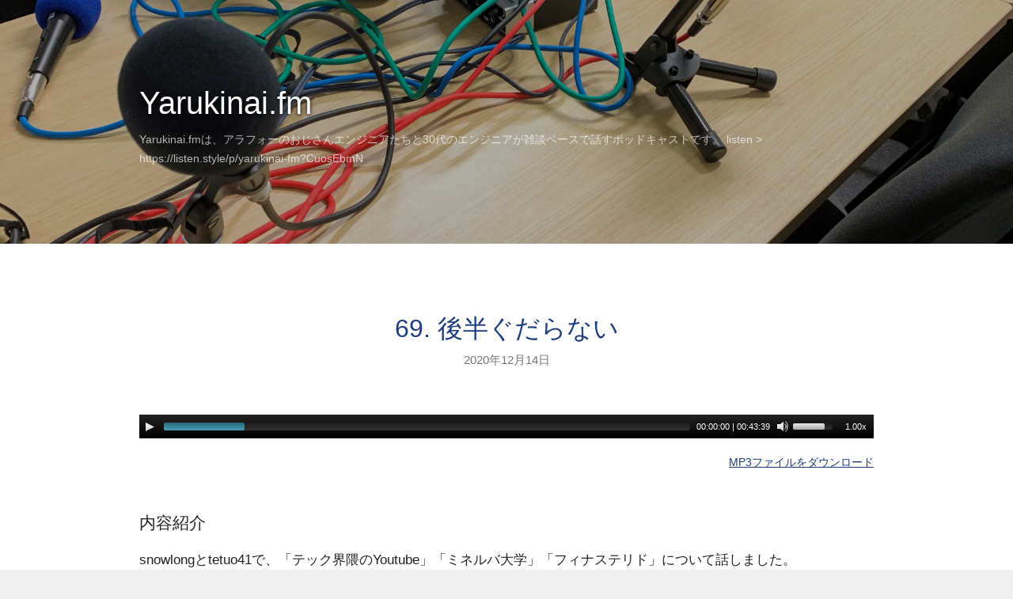

--- FILE ---
content_type: text/html; charset=utf-8
request_url: https://yarukinai.fm/episode/69
body_size: 3548
content:
<!DOCTYPE html>
<html lang=ja>
  <head>
  <meta charset="utf-8">
  <title>69. 後半ぐだらない | Yarukinai.fm</title>
  <meta name="viewport" content="width=device-width">
  <meta name="description" content="snowlongとtetuo41で、「テック界隈のYoutube」「ミネルバ大学」「フィナステリド」について話しました。" />
  <meta name="twitter:card" content="summary" />
  <meta name="twitter:description" content="snowlongとtetuo41で、「テック界隈のYoutube」「ミネルバ大学」「フィナステリド」について話しました。" />
  <meta name="twitter:image" content="http://yarukinai.fm/images/logo.jpg" />
  <meta name="twitter:title" content="69. 後半ぐだらない | Yarukinai.fm" />
  <meta property="og:description" content="snowlongとtetuo41で、「テック界隈のYoutube」「ミネルバ大学」「フィナステリド」について話しました。" />
  <meta property="og:image" content="http://yarukinai.fm/images/logo.jpg" />
  <meta property="og:site_name" content="Yarukinai.fm" />
  <meta property="og:type" content="blog" />
  <meta property="og:url" content="http://yarukinai.fm/episode/69" />
  <link rel="alternate" type="application/rss+xml" href="http://yarukinai.fm/feed.xml" />
  <link rel="stylesheet" href="/css/main.css">
  <link rel="stylesheet" href="https://cdnjs.cloudflare.com/ajax/libs/mediaelement/2.23.4/mediaelementplayer.min.css">
</head>

  <body>
    <header class="header">
  <div class="header-overlay">
    <div class="container">
      <h1 class="header-heading">
        <a href="http://yarukinai.fm/">
          Yarukinai.fm
        </a>
      </h1>
      <div class="header-description">
        Yarukinai.fmは、アラフォーのおじさんエンジニアたちと30代のエンジニアが雑談ベースで話すポッドキャストです。 listen > https://listen.style/p/yarukinai-fm?CuosEbmN
      </div>
    </div>
  </div>
</header>

    <main class="main">
      <div class="container">
        <article class="article card">
          <header class="article-header card-header">
            <h1 class="card-heading">
              <a href="/episode/69">
                69. 後半ぐだらない
              </a>
            </h1>
            <div class="article-header-note">
              2020年12月14日
            </div>
          </header>
          <section class="card-body markdown">
            <p>
              
                <audio
                  class="mejs-player"
                  controls=""
                  data-mejsoptions='{"alwaysShowControls": true, "alwaysShowHours": true, "enableAutosize": true, "features": ["playpause", "progress", "current", "duration", "volume", "speed"]}'
                  preload="auto"
                  src="https://feeds.soundcloud.com/stream/995252530-user-302747142-yarukinai-69-2020-12-14.mp3"
                  width="100%"
                >
              
              </audio>
            </p>
            <p class="text-right">
              <small>
                
                  <a href="https://feeds.soundcloud.com/stream/995252530-user-302747142-yarukinai-69-2020-12-14.mp3">MP3ファイルをダウンロード</a>
                
              </small>
            </p>
            <h2>
              内容紹介
            </h2>
            <p>
              snowlongとtetuo41で、「テック界隈のYoutube」「ミネルバ大学」「フィナステリド」について話しました。
            </p>
            <h2>
              出演者
            </h2>
            <div class="article-actors">
              
                
                <a href="https://twitter.com/tetuo41" class="actor" target="_blank">
                  <img src="/images/actors/tetuo41.jpeg" alt="tetuo41" class="actor-image" width="72" height="72">
                  <br>
                  tetuo41
                </a>
              
                
                <a href="https://twitter.com/_snowlong" class="actor" target="_blank">
                  <img src="/images/actors/snowlong.png" alt="snowlong" class="actor-image" width="72" height="72">
                  <br>
                  snowlong
                </a>
              
            </div>
            <h1 id="第69回-podcast-12月14日月">第69回 Podcast 12月14日(月)</h1>

<h1 id="1-番組紹介">1. 番組紹介</h1>
<p>このポッドキャストは、三十路のおっさんと二十代の若者エンジニアが
  雑談ベースで話すポッドキャストです。</p>

<h1 id="2-自己紹介">2. 自己紹介</h1>
<ul>
  <li><a href="https://twitter.com/tetuo41">マーク(tetuo41)</a>
    <ul>
      <li>36歳男性。既婚。一児の父です。</li>
    </ul>
  </li>
  <li><a href="https://twitter.com/_snowlong">駿河(snowlong)</a>
    <ul>
      <li>在宅社長</li>
    </ul>
  </li>
</ul>

<h1 id="3-話したこと">3. 話したこと</h1>
<ul>
  <li>オープニング
    <ul>
      <li>体調には気をつけてください</li>
    </ul>
  </li>
  <li>テック界隈のYoutubeがいい感じ
    <ul>
      <li><a href="https://www.youtube.com/channel/UC7yZ6keOGsvERMp2HaEbbXQ">devaslife</a>
        <ul>
          <li><a href="https://www.inkdrop.app/">inkdrop</a></li>
        </ul>
      </li>
      <li><a href="https://www.youtube.com/playlist?list=PL5y9uEm8_ypV4pQypp7IGN3b-mq2bf65Z">メルカリ 開発ライブ実況</a></li>
      <li><a href="https://www.youtube.com/c/classmethod-yt/featured">クラスメソッド</a></li>
      <li>リフォーム動画はBGMすると作業が捗る
        <ul>
          <li><a href="https://www.youtube.com/watch?v=_z5hlG4KOtY">【DIY】築45年空き家を20万円でセルフリフォーム！相続物件を劇的ビフォーアフター！ - YouTube</a></li>
          <li><a href="https://www.youtube.com/watch?v=Prup2yrlhGI">【DIY】築50年素人DIY総集編！予算50万円で一軒丸ごと劇的ビフォーアフター！japanese house self renovation - YouTube</a></li>
        </ul>
      </li>
    </ul>
  </li>
  <li>ミネルバ大学
    <ul>
      <li><a href="https://www.benesse-glc.com/lab/blog/%E6%96%B0%E3%81%97%E3%81%84%E5%A4%A7%E5%AD%A6%E3%81%AE%E5%BD%A2%E3%80%81%E3%83%9F%E3%83%8D%E3%83%AB%E3%83%90%E5%A4%A7%E5%AD%A6%E3%81%A8%E3%81%AF/">新しい大学の形、ミネルバ大学とは</a></li>
      <li><a href="https://youtu.be/gdghEY4OvGU">7つの国を渡り歩いて学ぶ大学「Minerva Schools」創業者インタビュー【連載：シリコンバレーってなんだ？】</a></li>
      <li><a href="https://www.youtube.com/channel/UC5DQxhNTOV9WbFrKH9u8-aQ">Ryoga 梅澤 凌我</a></li>
      <li><a href="https://youtu.be/NSD1fJSEewg">【ダイジェスト】吉見俊哉氏：コロナが再定義する大学とグローバル化の行く末</a></li>
    </ul>
  </li>
  <li>2021年の抱負
    <ul>
      <li>マーク 「自炊」</li>
      <li>するが 「QOLを高める」</li>
      <li><a href="https://www.amazon.co.jp/dp/4873117879">Cooking for Geeks 第2版 ―料理の科学と実践レシピ</a></li>
    </ul>
  </li>
  <li>フェナステリドを飲み始めて一年がたった
    <ul>
      <li><a href="https://osakadou.cool/pa/4065e0f4d3af08e7/000074_finpecia.html">フィナステリド（フィンペシア）</a></li>
      <li><a href="https://osakadou.cool/pa/4065e0f4d3af08e7/027722_follics-fr10.html">ミノキシジル（フォリックス）</a></li>
      <li><a href="https://www.osaka-clinic.com/column/1885">初期脱毛</a></li>
      <li><a href="https://www.afpbb.com/articles/-/3155821">ヘビ毒を注射する男、新たな解毒剤開発の希望に</a></li>
    </ul>
  </li>
  <li>エンディング
    <ul>
      <li>いつもの宣伝</li>
    </ul>
  </li>
</ul>

          </section>
          <footer class="article-footer">
            <ul class="list-group-element">
              <li>
                <a class="twitter-share-button" href="https://twitter.com/intent/tweet?hashtags=yarukinaifm&url=http://yarukinai.fm/episode/69&text=69. 後半ぐだらない">
                  Tweet
                </a>
              </li>
              <li><a href="https://note.com/tetuo41/circle">Yarukinai.fm ファンクラブ</a></li>
              <li><a href="https://suzuri.jp/yarukinaifm">Yarukinai.fm オンラインストア</a></li>
            </ul>
          </footer>
        </article>
      </div>
    </main>
    <footer class="footer">
  <div class="container">
    <div class="footer-sections">
      <div class="row">
        <section class="column-small-4 footer-sections-element">
          <h1 class="footer-sections-element-heading">
            Yarukinai.fm とは
          </h1>
          <div class="footer-sections-element-description">
            アラフォーのおじさんエンジニアたちと30代のエンジニアが雑談ベースで話すポッドキャストです。
          </div>
        </section>
        <section class="column-small-4 footer-sections-element">
          <h1 class="footer-sections-element-heading">
            #yarukinaifm
          </h1>
          <div class="footer-sections-element-description">
            Yarukinai.fm への感想や質問などは、Twitterでハッシュタグ <a href="https://twitter.com/search?q=%23yarukinaifm" target="_blank">#yarukinaifm</a> をご利用ください。
          </div>
          <div class="footer-twitter">
            <a class="twitter-share-button" href="https://twitter.com/intent/tweet?hashtags=yarukinaifm&url=http://yarukinai.fm">
              Tweet
            </a>
          </div>
        </section>
        <section class="column-small-4 footer-sections-element">
          <h1 class="footer-sections-element-heading">
            購読
          </h1>
          <div class="footer-sections-element-description">
            新しいエピソードの配信を購読できます。
          </div>
          <ul>
            
              <li>
                <a href="https://podcasts.apple.com/jp/podcast/yarukinai-fm/id1468116415" target="_blank">iTunesで購読</a>
              </li>
            
            <li>
              <a href="http://subscribeonandroid.com/yarukinai.fm/feed.xml" target="_blank">Androidで購読</a>
            </li>
            <li>
              <a href="http://yarukinai.fm/feed.xml" target="_blank">RSSで購読</a>
            </li>
            <li>
              <a href="https://open.spotify.com/show/4MY6pVYpu7bnUhWqvzVH6m" target="_blank"><img src="/images/spotify-podcast-badge-blk-grn-165x40.png" alt="Spotify Podcast"></a>
            </li>
          </ul>
        </section>
        <section class="column-small-4 footer-sections-element">
          <h1 class="footer-sections-element-heading">
            Yarukinai.fmファンクラブ
          </h1>
          <div class="footer-sections-element-description">
            <a href="https://note.com/tetuo41/circle">Yarukinai.fm ファンクラブ</a>
          </div>
        </section>
        <section class="column-small-4 footer-sections-element">
          <h1 class="footer-sections-element-heading">
            オンラインストア
          </h1>
          <div class="footer-sections-element-description">
            <a href="https://suzuri.jp/yarukinaifm">Yarukinai.fm オンラインストア</a>
          </div>
        </section>
      </div>
    </div>
    <div class="footer-copyright">
      © 2019 <a href="http://yarukinai.fm/">Yarukinai.fm</a>
    </div>
  </div>
</footer>
<script type="text/javascript" async src="https://platform.twitter.com/widgets.js"></script>
<script src="https://cdnjs.cloudflare.com/ajax/libs/jquery/3.1.1/jquery.min.js"></script>
<script src="https://cdnjs.cloudflare.com/ajax/libs/mediaelement/2.23.4/mediaelement-and-player.min.js"></script>

  <!-- Google tag (gtag.js) -->
  <script async src="https://www.googletagmanager.com/gtag/js?id=G-BTGD5S4VFT"></script>
  <script>
    window.dataLayer = window.dataLayer || [];
    function gtag(){dataLayer.push(arguments);}
    gtag('js', new Date());

    gtag('config', "G-BTGD5S4VFT");
  </script>


  </body>
</html>


--- FILE ---
content_type: text/css; charset=utf-8
request_url: https://yarukinai.fm/css/main.css
body_size: 2183
content:
html,body,div,span,applet,object,iframe,h1,h2,h3,h4,h5,h6,p,blockquote,pre,a,abbr,acronym,address,big,cite,code,del,dfn,em,img,ins,kbd,q,s,samp,small,strike,strong,sub,sup,tt,var,b,u,i,center,dl,dt,dd,ol,ul,li,fieldset,form,label,legend,table,caption,tbody,tfoot,thead,tr,th,td,article,aside,canvas,details,embed,figure,figcaption,footer,header,hgroup,menu,nav,output,ruby,section,summary,time,mark,audio,video{margin:0;padding:0;border:0;font-size:100%;font:inherit;vertical-align:baseline}article,aside,details,figcaption,figure,footer,header,hgroup,menu,nav,section{display:block}body{line-height:1}ol,ul{list-style:none}blockquote,q{quotes:none}blockquote:before,blockquote:after{content:'';content:none}q:before,q:after{content:'';content:none}table{border-collapse:collapse;border-spacing:0}.actor{display:inline-block;margin-bottom:1rem;text-align:center}.actor,.actor:active,.actor:focus,.actor:hover{text-decoration:none !important}.actor+.actor{margin-left:1rem}.actor-image{border-radius:50%}.article-header{margin-bottom:24px}.article-header-note{color:rgba(0,0,0,0.54);font-size:0.9em}.article-slideshow{max-width:600px;height:400px}.article audio{width:100%}*{box-sizing:border-box}a,a:active,a:focus,a:hover{color:#1c3c7c;text-decoration:none}body{background-color:#eee;color:rgba(0,0,0,0.87);font-family:-apple-system, BlinkMacSystemFont, Segoe UI, Helvetica Neue, Hiragino Kaku Gothic ProN, meiryo, sans-serif;font-size:17px;line-height:1.7;word-wrap:break-word}.card{background-color:#fff;border-radius:2px;margin-bottom:24px}.card-body,.card-header{padding-bottom:32px;padding-top:32px}.card-body+.card-body,.card-header+.card-body{padding-top:0}.card-body-large{font-size:1.2rem}.card-header{text-align:center}.card-heading{font-size:2rem}.card-paragraph+.card-paragraph{margin-top:1em}.card strong{font-weight:bold}.container{margin-left:auto;margin-right:auto;max-width:960px;padding-left:16px;padding-right:16px}.footer{color:rgba(0,0,0,0.54);font-size:0.9rem;padding-bottom:64px;padding-top:64px}.footer-copyright{text-align:center}.footer-sections-element{margin-bottom:24px}.footer-sections-element-heading{font-size:1.4rem}.footer-twitter{margin-top:0.4rem}.header{background-image:url(../images/headerbg.jpg);background-size:cover;background-position:center}.header-description{color:rgba(255,255,255,0.7);font-size:0.9rem}.header-heading{color:#fff;text-shadow:0 1px 5px black;font-size:2.5rem;font-weight:500}.header-heading a,.header-heading a:active,.header-heading a:focus,.header-heading a:hover{color:inherit}.header-overlay{background-color:rgba(0,0,0,0.3);height:100%;padding-bottom:96px;padding-top:96px}.list-group-element{color:rgba(0,0,0,0.87);display:block;font-size:0.9rem;line-height:1.7;padding-bottom:16px;padding-top:16px;position:relative}.list-group-element-heading{font-size:1.5rem}.list-group-element-images{margin-top:8px}.list-group-element-images-element{border-radius:50%}.list-group-element-images-element+.list-group-element-images-element{margin-left:4px}.main{background-color:#fff;padding-bottom:48px;padding-top:48px}.markdown>*:first-child,.markdown>blockquote:first-child{margin-top:0 !important}.markdown>* *:last-child,.markdown>blockquote *:last-child{margin-bottom:0 !important}.markdown a{text-decoration:underline}.markdown>code{background-color:rgba(0,0,0,0.04);border-radius:3px;font-family:Consolas,"Liberation Mono",Menlo,Courier,monospace;font-size:85%;padding-bottom:0.2rem;padding-top:0.2rem}.markdown>code::after,.markdown>code::before{content:"\00a0";letter-spacing:-0.2rem}.markdown pre{background-color:#f7f7f7;border-radius:3px;font-family:Consolas,"Liberation Mono",Menlo,Courier,monospace;font-size:85%;line-height:1.45;overflow:auto;padding:16px;word-wrap:normal}.markdown pre>code{font-size:100%;white-space:pre}.markdown pre code{background-color:transparent;border:0;display:inline;font-size:12px;line-height:inherit;max-width:auto;overflow:visible;padding:0;word-wrap:normal}.markdown pre code::after,.markdown pre code::before{content:normal}.markdown img{box-sizing:content-box;max-width:100%}.markdown kbd{background-color:#fcfcfc;border:solid 1px #ccc;border-bottom-color:#bbb;border-radius:3px;box-shadow:inset 0 -1px 0 #bbb;color:#555;display:inline-block;font-family:monospace, monospace;font-size:11px;line-height:10px;padding:3px 5px;vertical-align:middle}.markdown em{font-style:italic}.markdown small{font-size:0.9rem}.markdown strong{font-weight:bold}.markdown audio,.markdown blockquote,.markdown dl,.markdown ol,.markdown p,.markdown pre,.markdown table,.markdown ul{margin-bottom:16px}.markdown blockquote{border-left:0.25em solid #ddd;color:#777;padding-left:1rem;padding-right:1rem}.markdown dl dd{margin-bottom:16px;padding-left:16px;padding-right:16px}.markdown dl dt{margin-top:16px;font-style:italic;font-weight:bold}.markdown h1,.markdown h2,.markdown h3,.markdown h4,.markdown h5,.markdown h6{line-height:1.25;margin-bottom:16px;margin-top:24px}.markdown h1,.markdown h2{padding-bottom:0.3rem}.markdown h1{font-size:2rem}.markdown h2{font-size:1.3rem;margin-top:50px}.markdown h3{font-size:1.25rem}.markdown h5{font-size:0.875rem}.markdown h6{color:#777;font-size:0.85rem}.markdown hr{background-color:#e7e7e7;border:0;border-bottom:1px solid #eee;box-sizing:content-box;height:0.25rem;margin:24px 0;overflow:hidden;padding:0}.markdown li+li{margin-top:0.25rem}.markdown li>p{margin-top:16px}.markdown ol,.markdown ul{padding-left:2rem}.markdown ol{list-style-type:decimal}.markdown ul{list-style-type:disc}.markdown ol ul,.markdown ul ul{list-style-type:circle}.markdown ol ol ul,.markdown ol ul ul,.markdown ul ol ul,.markdown ul ul ul{list-style-type:square}.markdown ol ol,.markdown ul ol{list-style-type:lower-roman}.markdown ol ol ol,.markdown ol ul ol,.markdown ul ol ol,.markdown ul ul ol{list-style-type:lower-alpha}.markdown table{display:block;width:100%;overflow:auto}.markdown table td,.markdown table th{padding:6px 13px;border:1px solid #ddd}.markdown table th{font-weight:bold}.markdown table tr{border-top:1px solid #ccc}.markdown table tr:nth-child(2n){background-color:#f8f8f8}.pagination{display:flex;flex-wrap:wrap;justify-content:center;margin:2rem 0;padding:1rem 0;border-top:1px solid #e9ecef}.pagination__item{margin-right:4px;margin-bottom:4px;text-decoration:none;display:block;padding:7px 16px;border:1px solid #dee2e6;background-color:#fff;color:#495057;transition:all 0.2s ease}.pagination__item:hover{background-color:#f8f9fa;border-color:#adb5bd;text-decoration:none;color:#212529}.pagination__item:last-child{margin-right:0}.pagination .current{background-color:#007bff;border-color:#007bff;color:white;font-weight:600}.pagination .current:hover{background-color:#0056b3;border-color:#0056b3;color:white}.column-extra-small-1,.column-small-1{min-height:1px;padding-left:12px;padding-right:12px;position:relative}@media (min-width: 768px){.column-small-1{float:left;width:8.3333333333%}}@media (min-width: 768px){.column-small-push-1{left:8.3333333333%}}.column-extra-small-1{float:left;width:8.3333333333%}.column-extra-small-push-1{left:8.3333333333%}.column-extra-small-2,.column-small-2{min-height:1px;padding-left:12px;padding-right:12px;position:relative}@media (min-width: 768px){.column-small-2{float:left;width:16.6666666667%}}@media (min-width: 768px){.column-small-push-2{left:16.6666666667%}}.column-extra-small-2{float:left;width:16.6666666667%}.column-extra-small-push-2{left:16.6666666667%}.column-extra-small-3,.column-small-3{min-height:1px;padding-left:12px;padding-right:12px;position:relative}@media (min-width: 768px){.column-small-3{float:left;width:25%}}@media (min-width: 768px){.column-small-push-3{left:25%}}.column-extra-small-3{float:left;width:25%}.column-extra-small-push-3{left:25%}.column-extra-small-4,.column-small-4{min-height:1px;padding-left:12px;padding-right:12px;position:relative}@media (min-width: 768px){.column-small-4{float:left;width:33.3333333333%}}@media (min-width: 768px){.column-small-push-4{left:33.3333333333%}}.column-extra-small-4{float:left;width:33.3333333333%}.column-extra-small-push-4{left:33.3333333333%}.column-extra-small-5,.column-small-5{min-height:1px;padding-left:12px;padding-right:12px;position:relative}@media (min-width: 768px){.column-small-5{float:left;width:41.6666666667%}}@media (min-width: 768px){.column-small-push-5{left:41.6666666667%}}.column-extra-small-5{float:left;width:41.6666666667%}.column-extra-small-push-5{left:41.6666666667%}.column-extra-small-6,.column-small-6{min-height:1px;padding-left:12px;padding-right:12px;position:relative}@media (min-width: 768px){.column-small-6{float:left;width:50%}}@media (min-width: 768px){.column-small-push-6{left:50%}}.column-extra-small-6{float:left;width:50%}.column-extra-small-push-6{left:50%}.column-extra-small-7,.column-small-7{min-height:1px;padding-left:12px;padding-right:12px;position:relative}@media (min-width: 768px){.column-small-7{float:left;width:58.3333333333%}}@media (min-width: 768px){.column-small-push-7{left:58.3333333333%}}.column-extra-small-7{float:left;width:58.3333333333%}.column-extra-small-push-7{left:58.3333333333%}.column-extra-small-8,.column-small-8{min-height:1px;padding-left:12px;padding-right:12px;position:relative}@media (min-width: 768px){.column-small-8{float:left;width:66.6666666667%}}@media (min-width: 768px){.column-small-push-8{left:66.6666666667%}}.column-extra-small-8{float:left;width:66.6666666667%}.column-extra-small-push-8{left:66.6666666667%}.column-extra-small-9,.column-small-9{min-height:1px;padding-left:12px;padding-right:12px;position:relative}@media (min-width: 768px){.column-small-9{float:left;width:75%}}@media (min-width: 768px){.column-small-push-9{left:75%}}.column-extra-small-9{float:left;width:75%}.column-extra-small-push-9{left:75%}.column-extra-small-10,.column-small-10{min-height:1px;padding-left:12px;padding-right:12px;position:relative}@media (min-width: 768px){.column-small-10{float:left;width:83.3333333333%}}@media (min-width: 768px){.column-small-push-10{left:83.3333333333%}}.column-extra-small-10{float:left;width:83.3333333333%}.column-extra-small-push-10{left:83.3333333333%}.column-extra-small-11,.column-small-11{min-height:1px;padding-left:12px;padding-right:12px;position:relative}@media (min-width: 768px){.column-small-11{float:left;width:91.6666666667%}}@media (min-width: 768px){.column-small-push-11{left:91.6666666667%}}.column-extra-small-11{float:left;width:91.6666666667%}.column-extra-small-push-11{left:91.6666666667%}.column-extra-small-12,.column-small-12{min-height:1px;padding-left:12px;padding-right:12px;position:relative}@media (min-width: 768px){.column-small-12{float:left;width:100%}}@media (min-width: 768px){.column-small-push-12{left:100%}}.column-extra-small-12{float:left;width:100%}.column-extra-small-push-12{left:100%}@media (max-width: 767px){.hidden-extra-small{display:none}}.row{margin-left:-12px;margin-right:-12px}.row::after,.row::before{clear:both;content:"";display:table}.visible-extra-small{display:none}@media (max-width: 767px){.visible-extra-small{display:inherit}}.text-center{text-align:center}.text-right{text-align:right}
